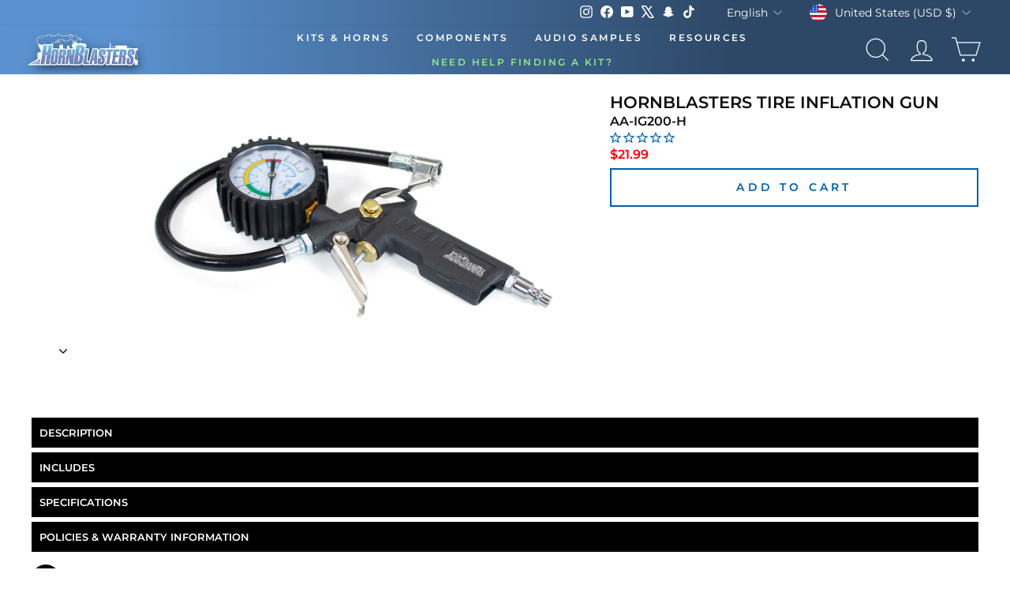

--- FILE ---
content_type: text/json
request_url: https://conf.config-security.com/model
body_size: 83
content:
{"title":"recommendation AI model (keras)","structure":"release_id=0x6a:35:27:68:2a:7d:6b:4b:26:37:78:5e:7a:74:2e:2f:45:70:41:6f:71:69:37:2c:55:3d:6a:4a:5f;keras;okf6rvpamg2e5vhjj6afy34dhe16liwnviuobv4n2h3gphalg8l526leaktzgzd54qh8gjsz","weights":"../weights/6a352768.h5","biases":"../biases/6a352768.h5"}